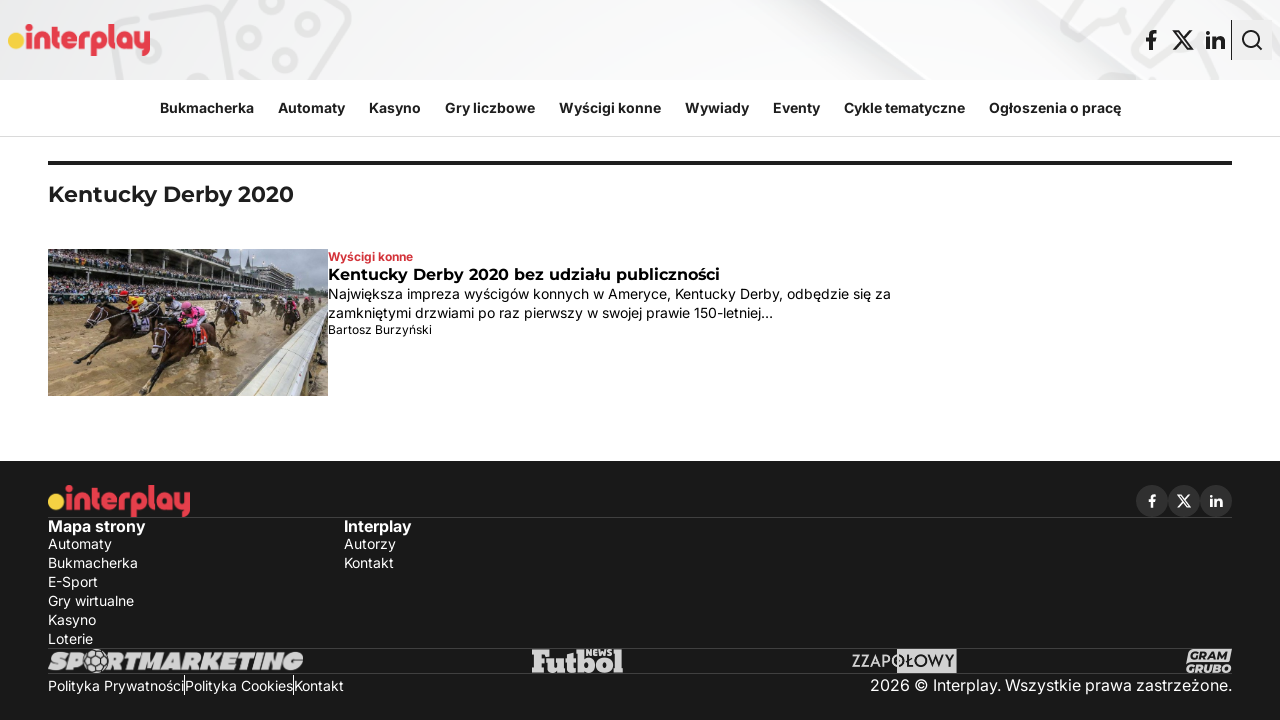

--- FILE ---
content_type: text/html; charset=utf-8
request_url: https://www.google.com/recaptcha/api2/aframe
body_size: 271
content:
<!DOCTYPE HTML><html><head><meta http-equiv="content-type" content="text/html; charset=UTF-8"></head><body><script nonce="fzVhZBcXiCKD0Z8BLHg4EQ">/** Anti-fraud and anti-abuse applications only. See google.com/recaptcha */ try{var clients={'sodar':'https://pagead2.googlesyndication.com/pagead/sodar?'};window.addEventListener("message",function(a){try{if(a.source===window.parent){var b=JSON.parse(a.data);var c=clients[b['id']];if(c){var d=document.createElement('img');d.src=c+b['params']+'&rc='+(localStorage.getItem("rc::a")?sessionStorage.getItem("rc::b"):"");window.document.body.appendChild(d);sessionStorage.setItem("rc::e",parseInt(sessionStorage.getItem("rc::e")||0)+1);localStorage.setItem("rc::h",'1768693254705');}}}catch(b){}});window.parent.postMessage("_grecaptcha_ready", "*");}catch(b){}</script></body></html>